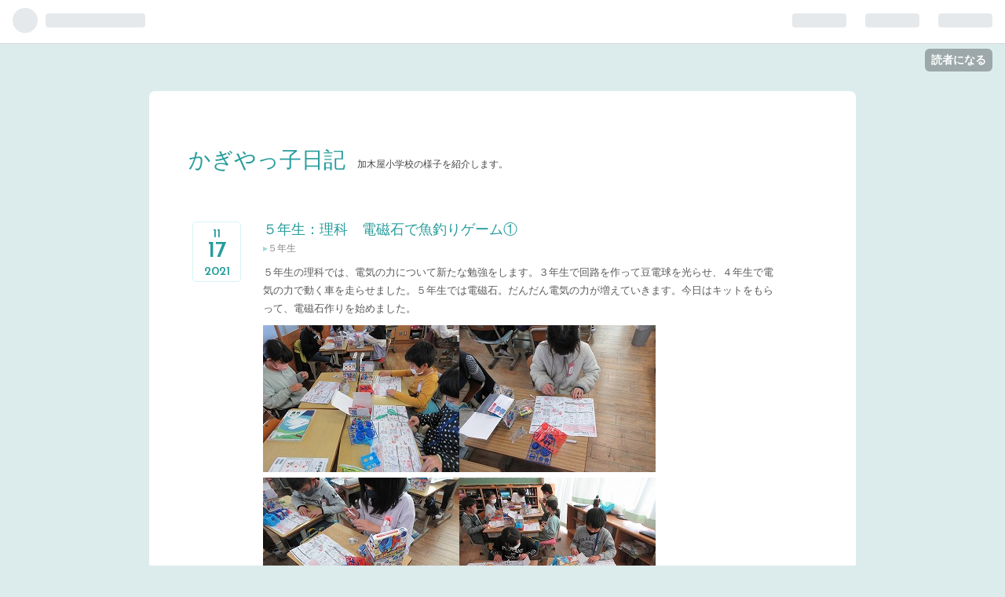

--- FILE ---
content_type: text/html; charset=utf-8
request_url: https://kagiyas.hatenadiary.jp/entry/2021/11/17/222909
body_size: 10515
content:
<!DOCTYPE html>
<html
  lang="ja"

data-admin-domain="//blog.hatena.ne.jp"
data-admin-origin="https://blog.hatena.ne.jp"
data-author="kagiyas"
data-avail-langs="ja en"
data-blog="kagiyas.hatenadiary.jp"
data-blog-host="kagiyas.hatenadiary.jp"
data-blog-is-public="1"
data-blog-name="かぎやっ子日記"
data-blog-owner="kagiyas"
data-blog-show-ads=""
data-blog-show-sleeping-ads=""
data-blog-uri="https://kagiyas.hatenadiary.jp/"
data-blog-uuid="10328749687234810083"
data-blogs-uri-base="https://kagiyas.hatenadiary.jp"
data-brand="pro"
data-data-layer="{&quot;hatenablog&quot;:{&quot;admin&quot;:{},&quot;analytics&quot;:{&quot;brand_property_id&quot;:&quot;&quot;,&quot;measurement_id&quot;:&quot;&quot;,&quot;non_sampling_property_id&quot;:&quot;&quot;,&quot;property_id&quot;:&quot;&quot;,&quot;separated_property_id&quot;:&quot;UA-29716941-17&quot;},&quot;blog&quot;:{&quot;blog_id&quot;:&quot;10328749687234810083&quot;,&quot;content_seems_japanese&quot;:&quot;true&quot;,&quot;disable_ads&quot;:&quot;pro&quot;,&quot;enable_ads&quot;:&quot;false&quot;,&quot;enable_keyword_link&quot;:&quot;true&quot;,&quot;entry_show_footer_related_entries&quot;:&quot;true&quot;,&quot;force_pc_view&quot;:&quot;false&quot;,&quot;is_public&quot;:&quot;true&quot;,&quot;is_responsive_view&quot;:&quot;false&quot;,&quot;is_sleeping&quot;:&quot;false&quot;,&quot;lang&quot;:&quot;ja&quot;,&quot;name&quot;:&quot;\u304b\u304e\u3084\u3063\u5b50\u65e5\u8a18&quot;,&quot;owner_name&quot;:&quot;kagiyas&quot;,&quot;uri&quot;:&quot;https://kagiyas.hatenadiary.jp/&quot;},&quot;brand&quot;:&quot;pro&quot;,&quot;page_id&quot;:&quot;entry&quot;,&quot;permalink_entry&quot;:{&quot;author_name&quot;:&quot;kagiyas&quot;,&quot;categories&quot;:&quot;\uff15\u5e74\u751f&quot;,&quot;character_count&quot;:115,&quot;date&quot;:&quot;2021-11-17&quot;,&quot;entry_id&quot;:&quot;13574176438033956650&quot;,&quot;first_category&quot;:&quot;\uff15\u5e74\u751f&quot;,&quot;hour&quot;:&quot;22&quot;,&quot;title&quot;:&quot;\uff15\u5e74\u751f\uff1a\u7406\u79d1\u3000\u96fb\u78c1\u77f3\u3067\u9b5a\u91e3\u308a\u30b2\u30fc\u30e0\u2460&quot;,&quot;uri&quot;:&quot;https://kagiyas.hatenadiary.jp/entry/2021/11/17/222909&quot;},&quot;pro&quot;:&quot;pro&quot;,&quot;router_type&quot;:&quot;blogs&quot;}}"
data-device="pc"
data-dont-recommend-pro="false"
data-global-domain="https://hatena.blog"
data-globalheader-color="b"
data-globalheader-type="pc"
data-has-touch-view="1"
data-help-url="https://help.hatenablog.com"
data-page="entry"
data-parts-domain="https://hatenablog-parts.com"
data-plus-available="1"
data-pro="true"
data-router-type="blogs"
data-sentry-dsn="https://03a33e4781a24cf2885099fed222b56d@sentry.io/1195218"
data-sentry-environment="production"
data-sentry-sample-rate="0.1"
data-static-domain="https://cdn.blog.st-hatena.com"
data-version="d58a623746ff3cc118fb1ad855aa6c"




  data-initial-state="{}"

  >
  <head prefix="og: http://ogp.me/ns# fb: http://ogp.me/ns/fb# article: http://ogp.me/ns/article#">

  

  

  


  
  <meta name="Hatena::Bookmark" content="nocomment"/>


  <meta name="robots" content="max-image-preview:large" />


  <meta charset="utf-8"/>
  <meta http-equiv="X-UA-Compatible" content="IE=7; IE=9; IE=10; IE=11" />
  <title>５年生：理科　電磁石で魚釣りゲーム① - かぎやっ子日記</title>

  
  <link rel="canonical" href="https://kagiyas.hatenadiary.jp/entry/2021/11/17/222909"/>



  

<meta itemprop="name" content="５年生：理科　電磁石で魚釣りゲーム① - かぎやっ子日記"/>

  <meta itemprop="image" content="https://cdn.image.st-hatena.com/image/scale/94deb7b6d5f48035e3786c4260acbbb847597f48/backend=imagemagick;version=1;width=1300/https%3A%2F%2Fcdn-ak.f.st-hatena.com%2Fimages%2Ffotolife%2Fk%2Fkagiyas%2F20211117%2F20211117222625.jpg"/>


  <meta property="og:title" content="５年生：理科　電磁石で魚釣りゲーム① - かぎやっ子日記"/>
<meta property="og:type" content="article"/>
  <meta property="og:url" content="https://kagiyas.hatenadiary.jp/entry/2021/11/17/222909"/>

  <meta property="og:image" content="https://cdn.image.st-hatena.com/image/scale/94deb7b6d5f48035e3786c4260acbbb847597f48/backend=imagemagick;version=1;width=1300/https%3A%2F%2Fcdn-ak.f.st-hatena.com%2Fimages%2Ffotolife%2Fk%2Fkagiyas%2F20211117%2F20211117222625.jpg"/>

<meta property="og:image:alt" content="５年生：理科　電磁石で魚釣りゲーム① - かぎやっ子日記"/>
    <meta property="og:description" content="５年生の理科では、電気の力について新たな勉強をします。３年生で回路を作って豆電球を光らせ、４年生で電気の力で動く車を走らせました。５年生では電磁石。だんだん電気の力が増えていきます。今日はキットをもらって、電磁石作りを始めました。" />
<meta property="og:site_name" content="かぎやっ子日記"/>

  <meta property="article:published_time" content="2021-11-17T13:29:09Z" />

    <meta property="article:tag" content="５年生" />
      <meta name="twitter:card"  content="summary_large_image" />
    <meta name="twitter:image" content="https://cdn.image.st-hatena.com/image/scale/94deb7b6d5f48035e3786c4260acbbb847597f48/backend=imagemagick;version=1;width=1300/https%3A%2F%2Fcdn-ak.f.st-hatena.com%2Fimages%2Ffotolife%2Fk%2Fkagiyas%2F20211117%2F20211117222625.jpg" />  <meta name="twitter:title" content="５年生：理科　電磁石で魚釣りゲーム① - かぎやっ子日記" />    <meta name="twitter:description" content="５年生の理科では、電気の力について新たな勉強をします。３年生で回路を作って豆電球を光らせ、４年生で電気の力で動く車を走らせました。５年生では電磁石。だんだん電気の力が増えていきます。今日はキットをもらって、電磁石作りを始めました。" />  <meta name="twitter:app:name:iphone" content="はてなブログアプリ" />
  <meta name="twitter:app:id:iphone" content="583299321" />
  <meta name="twitter:app:url:iphone" content="hatenablog:///open?uri=https%3A%2F%2Fkagiyas.hatenadiary.jp%2Fentry%2F2021%2F11%2F17%2F222909" />
  
    <meta name="description" content="５年生の理科では、電気の力について新たな勉強をします。３年生で回路を作って豆電球を光らせ、４年生で電気の力で動く車を走らせました。５年生では電磁石。だんだん電気の力が増えていきます。今日はキットをもらって、電磁石作りを始めました。" />


  
<script
  id="embed-gtm-data-layer-loader"
  data-data-layer-page-specific="{&quot;hatenablog&quot;:{&quot;blogs_permalink&quot;:{&quot;blog_afc_issued&quot;:&quot;false&quot;,&quot;is_blog_sleeping&quot;:&quot;false&quot;,&quot;is_author_pro&quot;:&quot;true&quot;,&quot;entry_afc_issued&quot;:&quot;false&quot;,&quot;has_related_entries_with_elasticsearch&quot;:&quot;true&quot;}}}"
>
(function() {
  function loadDataLayer(elem, attrName) {
    if (!elem) { return {}; }
    var json = elem.getAttribute(attrName);
    if (!json) { return {}; }
    return JSON.parse(json);
  }

  var globalVariables = loadDataLayer(
    document.documentElement,
    'data-data-layer'
  );
  var pageSpecificVariables = loadDataLayer(
    document.getElementById('embed-gtm-data-layer-loader'),
    'data-data-layer-page-specific'
  );

  var variables = [globalVariables, pageSpecificVariables];

  if (!window.dataLayer) {
    window.dataLayer = [];
  }

  for (var i = 0; i < variables.length; i++) {
    window.dataLayer.push(variables[i]);
  }
})();
</script>

<!-- Google Tag Manager -->
<script>(function(w,d,s,l,i){w[l]=w[l]||[];w[l].push({'gtm.start':
new Date().getTime(),event:'gtm.js'});var f=d.getElementsByTagName(s)[0],
j=d.createElement(s),dl=l!='dataLayer'?'&l='+l:'';j.async=true;j.src=
'https://www.googletagmanager.com/gtm.js?id='+i+dl;f.parentNode.insertBefore(j,f);
})(window,document,'script','dataLayer','GTM-P4CXTW');</script>
<!-- End Google Tag Manager -->











  <link rel="shortcut icon" href="https://kagiyas.hatenadiary.jp/icon/favicon">
<link rel="apple-touch-icon" href="https://kagiyas.hatenadiary.jp/icon/touch">
<link rel="icon" sizes="192x192" href="https://kagiyas.hatenadiary.jp/icon/link">

  

<link rel="alternate" type="application/atom+xml" title="Atom" href="https://kagiyas.hatenadiary.jp/feed"/>
<link rel="alternate" type="application/rss+xml" title="RSS2.0" href="https://kagiyas.hatenadiary.jp/rss"/>

  <link rel="alternate" type="application/json+oembed" href="https://hatena.blog/oembed?url=https%3A%2F%2Fkagiyas.hatenadiary.jp%2Fentry%2F2021%2F11%2F17%2F222909&amp;format=json" title="oEmbed Profile of ５年生：理科　電磁石で魚釣りゲーム①"/>
<link rel="alternate" type="text/xml+oembed" href="https://hatena.blog/oembed?url=https%3A%2F%2Fkagiyas.hatenadiary.jp%2Fentry%2F2021%2F11%2F17%2F222909&amp;format=xml" title="oEmbed Profile of ５年生：理科　電磁石で魚釣りゲーム①"/>
  
  <link rel="author" href="http://www.hatena.ne.jp/kagiyas/">

  

  
      <link rel="preload" href="https://cdn-ak.f.st-hatena.com/images/fotolife/k/kagiyas/20211117/20211117222625.jpg" as="image"/>


  
    
<link rel="stylesheet" type="text/css" href="https://cdn.blog.st-hatena.com/css/blog.css?version=d58a623746ff3cc118fb1ad855aa6c"/>

    
  <link rel="stylesheet" type="text/css" href="https://usercss.blog.st-hatena.com/blog_style/10328749687234810083/0d1533f040425d4c9f277c6c6804b1764e2c1552"/>
  
  

  

  
<script> </script>

  
<style>
  div#google_afc_user,
  div.google-afc-user-container,
  div.google_afc_image,
  div.google_afc_blocklink {
      display: block !important;
  }
</style>


  

  
    <script type="application/ld+json">{"@context":"http://schema.org","@type":"Article","dateModified":"2021-11-17T22:29:09+09:00","datePublished":"2021-11-17T22:29:09+09:00","headline":"５年生：理科 電磁石で魚釣りゲーム①","image":["https://cdn-ak.f.st-hatena.com/images/fotolife/k/kagiyas/20211117/20211117222625.jpg"]}</script>

  

  
</head>

  <body class="page-entry enable-bottom-editarea category-５年生 globalheader-ng-enabled">
    

<div id="globalheader-container"
  data-brand="hatenablog"
  
  >
  <iframe id="globalheader" height="37" frameborder="0" allowTransparency="true"></iframe>
</div>


  
  
  
    <nav class="
      blog-controlls
      
    ">
      <div class="blog-controlls-blog-icon">
        <a href="https://kagiyas.hatenadiary.jp/">
          <img src="https://cdn.blog.st-hatena.com/images/admin/blog-icon-noimage.png" alt="かぎやっ子日記"/>
        </a>
      </div>
      <div class="blog-controlls-title">
        <a href="https://kagiyas.hatenadiary.jp/">かぎやっ子日記</a>
      </div>
      <a href="https://blog.hatena.ne.jp/kagiyas/kagiyas.hatenadiary.jp/subscribe?utm_medium=button&amp;utm_source=blogs_topright_button&amp;utm_campaign=subscribe_blog" class="blog-controlls-subscribe-btn test-blog-header-controlls-subscribe">
        読者になる
      </a>
    </nav>
  

  <div id="container">
    <div id="container-inner">
      <header id="blog-title" data-brand="hatenablog">
  <div id="blog-title-inner" >
    <div id="blog-title-content">
      <h1 id="title"><a href="https://kagiyas.hatenadiary.jp/">かぎやっ子日記</a></h1>
      
        <h2 id="blog-description">加木屋小学校の様子を紹介します。</h2>
      
    </div>
  </div>
</header>

      

      
      




<div id="content" class="hfeed"
  
  >
  <div id="content-inner">
    <div id="wrapper">
      <div id="main">
        <div id="main-inner">
          

          



          
  
  <!-- google_ad_section_start -->
  <!-- rakuten_ad_target_begin -->
  
  
  

  

  
    
      
        <article class="entry hentry test-hentry js-entry-article date-first autopagerize_page_element chars-200 words-100 mode-html entry-odd" id="entry-13574176438033956650" data-keyword-campaign="" data-uuid="13574176438033956650" data-publication-type="entry">
  <div class="entry-inner">
    <header class="entry-header">
  
    <div class="date entry-date first">
    <a href="https://kagiyas.hatenadiary.jp/archive/2021/11/17" rel="nofollow">
      <time datetime="2021-11-17T13:29:09Z" title="2021-11-17T13:29:09Z">
        <span class="date-year">2021</span><span class="hyphen">-</span><span class="date-month">11</span><span class="hyphen">-</span><span class="date-day">17</span>
      </time>
    </a>
      </div>
  <h1 class="entry-title">
  <a href="https://kagiyas.hatenadiary.jp/entry/2021/11/17/222909" class="entry-title-link bookmark">５年生：理科　電磁石で魚釣りゲーム①</a>
</h1>

  
  

  <div class="entry-categories categories">
    
    <a href="https://kagiyas.hatenadiary.jp/archive/category/%EF%BC%95%E5%B9%B4%E7%94%9F" class="entry-category-link category-５年生">５年生</a>
    
  </div>


  

  

</header>

    


    <div class="entry-content hatenablog-entry">
  
    <p>５年生の理科では、電気の力について新たな勉強をします。３年生で回路を作って豆電球を光らせ、４年生で電気の力で動く車を走らせました。５年生では電磁石。だんだん電気の力が増えていきます。今日はキットをもらって、電磁石作りを始めました。</p>
<p><img src="https://cdn-ak.f.st-hatena.com/images/fotolife/k/kagiyas/20211117/20211117222625.jpg" alt="f:id:kagiyas:20211117222625j:plain" width="250" height="187" loading="lazy" title="" class="hatena-fotolife" itemprop="image" /><img src="https://cdn-ak.f.st-hatena.com/images/fotolife/k/kagiyas/20211117/20211117222636.jpg" alt="f:id:kagiyas:20211117222636j:plain" width="250" height="187" loading="lazy" title="" class="hatena-fotolife" itemprop="image" /><img src="https://cdn-ak.f.st-hatena.com/images/fotolife/k/kagiyas/20211117/20211117222640.jpg" alt="f:id:kagiyas:20211117222640j:plain" width="250" height="187" loading="lazy" title="" class="hatena-fotolife" itemprop="image" /><img src="https://cdn-ak.f.st-hatena.com/images/fotolife/k/kagiyas/20211117/20211117222643.jpg" alt="f:id:kagiyas:20211117222643j:plain" width="250" height="187" loading="lazy" title="" class="hatena-fotolife" itemprop="image" /><img src="https://cdn-ak.f.st-hatena.com/images/fotolife/k/kagiyas/20211117/20211117222646.jpg" alt="f:id:kagiyas:20211117222646j:plain" width="250" height="187" loading="lazy" title="" class="hatena-fotolife" itemprop="image" /><img src="https://cdn-ak.f.st-hatena.com/images/fotolife/k/kagiyas/20211117/20211117222649.jpg" alt="f:id:kagiyas:20211117222649j:plain" width="250" height="187" loading="lazy" title="" class="hatena-fotolife" itemprop="image" /><img src="https://cdn-ak.f.st-hatena.com/images/fotolife/k/kagiyas/20211117/20211117222653.jpg" alt="f:id:kagiyas:20211117222653j:plain" width="250" height="187" loading="lazy" title="" class="hatena-fotolife" itemprop="image" /><img src="https://cdn-ak.f.st-hatena.com/images/fotolife/k/kagiyas/20211117/20211117222657.jpg" alt="f:id:kagiyas:20211117222657j:plain" width="250" height="187" loading="lazy" title="" class="hatena-fotolife" itemprop="image" /><img src="https://cdn-ak.f.st-hatena.com/images/fotolife/k/kagiyas/20211117/20211117222701.jpg" alt="f:id:kagiyas:20211117222701j:plain" width="250" height="187" loading="lazy" title="" class="hatena-fotolife" itemprop="image" /><img src="https://cdn-ak.f.st-hatena.com/images/fotolife/k/kagiyas/20211117/20211117222704.jpg" alt="f:id:kagiyas:20211117222704j:plain" width="250" height="187" loading="lazy" title="" class="hatena-fotolife" itemprop="image" /><img src="https://cdn-ak.f.st-hatena.com/images/fotolife/k/kagiyas/20211117/20211117222708.jpg" alt="f:id:kagiyas:20211117222708j:plain" width="250" height="187" loading="lazy" title="" class="hatena-fotolife" itemprop="image" /><img src="https://cdn-ak.f.st-hatena.com/images/fotolife/k/kagiyas/20211117/20211117222711.jpg" alt="f:id:kagiyas:20211117222711j:plain" width="250" height="187" loading="lazy" title="" class="hatena-fotolife" itemprop="image" /></p>
    
    




    

  
</div>

    
  <footer class="entry-footer">
    
    <div class="entry-tags-wrapper">
  <div class="entry-tags">  </div>
</div>

    <p class="entry-footer-section track-inview-by-gtm" data-gtm-track-json="{&quot;area&quot;: &quot;finish_reading&quot;}">
  <span class="author vcard"><span class="fn" data-load-nickname="1" data-user-name="kagiyas" >kagiyas</span></span>
  <span class="entry-footer-time"><a href="https://kagiyas.hatenadiary.jp/entry/2021/11/17/222909"><time data-relative datetime="2021-11-17T13:29:09Z" title="2021-11-17T13:29:09Z" class="updated">2021-11-17 22:29</time></a></span>
  
  
  
    <span class="
      entry-footer-subscribe
      
    " data-test-blog-controlls-subscribe>
      <a href="https://blog.hatena.ne.jp/kagiyas/kagiyas.hatenadiary.jp/subscribe?utm_source=blogs_entry_footer&amp;utm_campaign=subscribe_blog&amp;utm_medium=button">
        読者になる
      </a>
    </span>
  
</p>

    
  <div
    class="hatena-star-container"
    data-hatena-star-container
    data-hatena-star-url="https://kagiyas.hatenadiary.jp/entry/2021/11/17/222909"
    data-hatena-star-title="５年生：理科　電磁石で魚釣りゲーム①"
    data-hatena-star-variant="profile-icon"
    data-hatena-star-profile-url-template="https://blog.hatena.ne.jp/{username}/"
  ></div>


    
<div class="social-buttons">
  
  
    <div class="social-button-item">
      <a href="https://b.hatena.ne.jp/entry/s/kagiyas.hatenadiary.jp/entry/2021/11/17/222909" class="hatena-bookmark-button" data-hatena-bookmark-url="https://kagiyas.hatenadiary.jp/entry/2021/11/17/222909" data-hatena-bookmark-layout="vertical-balloon" data-hatena-bookmark-lang="ja" title="この記事をはてなブックマークに追加"><img src="https://b.st-hatena.com/images/entry-button/button-only.gif" alt="この記事をはてなブックマークに追加" width="20" height="20" style="border: none;" /></a>
    </div>
  
  
    <div class="social-button-item">
      <div class="fb-share-button" data-layout="box_count" data-href="https://kagiyas.hatenadiary.jp/entry/2021/11/17/222909"></div>
    </div>
  
  
    <div class="social-button-item">
      <a
          class="entry-share-button entry-share-button-twitter test-share-button-twitter"
          href="https://x.com/intent/tweet?text=%EF%BC%95%E5%B9%B4%E7%94%9F%EF%BC%9A%E7%90%86%E7%A7%91%E3%80%80%E9%9B%BB%E7%A3%81%E7%9F%B3%E3%81%A7%E9%AD%9A%E9%87%A3%E3%82%8A%E3%82%B2%E3%83%BC%E3%83%A0%E2%91%A0+-+%E3%81%8B%E3%81%8E%E3%82%84%E3%81%A3%E5%AD%90%E6%97%A5%E8%A8%98&amp;url=https%3A%2F%2Fkagiyas.hatenadiary.jp%2Fentry%2F2021%2F11%2F17%2F222909"
          title="X（Twitter）で投稿する"
        ></a>
    </div>
  
  
  
  
  
  
</div>

    

    <div class="customized-footer">
      

        

          <div class="entry-footer-modules" id="entry-footer-secondary-modules">      
<div class="hatena-module hatena-module-related-entries" >
      
  <!-- Hatena-Epic-has-related-entries-with-elasticsearch:true -->
  <div class="hatena-module-title">
    関連記事
  </div>
  <div class="hatena-module-body">
    <ul class="related-entries hatena-urllist urllist-with-thumbnails">
  
  
    
    <li class="urllist-item related-entries-item">
      <div class="urllist-item-inner related-entries-item-inner">
        
          
                      <a class="urllist-image-link related-entries-image-link" href="https://kagiyas.hatenadiary.jp/entry/2022/03/14/212002">
  <img alt="３年生：理科　電気や磁石で遊ぼう" src="https://cdn.image.st-hatena.com/image/square/dcb7b65720598febb749dd5e4f74fbbb3df35966/backend=imagemagick;height=100;version=1;width=100/https%3A%2F%2Fcdn-ak.f.st-hatena.com%2Fimages%2Ffotolife%2Fk%2Fkagiyas%2F20220314%2F20220314211825.jpg" class="urllist-image related-entries-image" title="３年生：理科　電気や磁石で遊ぼう" width="100" height="100" loading="lazy">
</a>
            <div class="urllist-date-link related-entries-date-link">
  <a href="https://kagiyas.hatenadiary.jp/archive/2022/03/14" rel="nofollow">
    <time datetime="2022-03-14T12:20:02Z" title="2022年3月14日">
      2022-03-14
    </time>
  </a>
</div>

          <a href="https://kagiyas.hatenadiary.jp/entry/2022/03/14/212002" class="urllist-title-link related-entries-title-link  urllist-title related-entries-title">３年生：理科 電気や磁石で遊ぼう</a>


          
          

                      <div class="urllist-entry-body related-entries-entry-body">３年生は電気と磁石の勉強をするキットで実験をいろいろしてき…</div>
      </div>
    </li>
  
    
    <li class="urllist-item related-entries-item">
      <div class="urllist-item-inner related-entries-item-inner">
        
          
                      <a class="urllist-image-link related-entries-image-link" href="https://kagiyas.hatenadiary.jp/entry/2021/12/15/132623">
  <img alt="６年生：理科　手回し発電機で電気を作る" src="https://cdn.image.st-hatena.com/image/square/f071681546a86dd6eb86a63a824a874a433c6fe8/backend=imagemagick;height=100;version=1;width=100/https%3A%2F%2Fcdn-ak.f.st-hatena.com%2Fimages%2Ffotolife%2Fk%2Fkagiyas%2F20211215%2F20211215132321.jpg" class="urllist-image related-entries-image" title="６年生：理科　手回し発電機で電気を作る" width="100" height="100" loading="lazy">
</a>
            <div class="urllist-date-link related-entries-date-link">
  <a href="https://kagiyas.hatenadiary.jp/archive/2021/12/15" rel="nofollow">
    <time datetime="2021-12-15T04:26:23Z" title="2021年12月15日">
      2021-12-15
    </time>
  </a>
</div>

          <a href="https://kagiyas.hatenadiary.jp/entry/2021/12/15/132623" class="urllist-title-link related-entries-title-link  urllist-title related-entries-title">６年生：理科 手回し発電機で電気を作る</a>


          
          

                      <div class="urllist-entry-body related-entries-entry-body">６年生の理科は電気についての勉強で、手回し発電機を回して電…</div>
      </div>
    </li>
  
    
    <li class="urllist-item related-entries-item">
      <div class="urllist-item-inner related-entries-item-inner">
        
          
                      <a class="urllist-image-link related-entries-image-link" href="https://kagiyas.hatenadiary.jp/entry/2021/11/17/222953">
  <img alt="５年生：理科　電磁石で魚釣りゲーム②" src="https://cdn.image.st-hatena.com/image/square/2baf79607819f98614b7442f601d362a900b055f/backend=imagemagick;height=100;version=1;width=100/https%3A%2F%2Fcdn-ak.f.st-hatena.com%2Fimages%2Ffotolife%2Fk%2Fkagiyas%2F20211117%2F20211117221336.jpg" class="urllist-image related-entries-image" title="５年生：理科　電磁石で魚釣りゲーム②" width="100" height="100" loading="lazy">
</a>
            <div class="urllist-date-link related-entries-date-link">
  <a href="https://kagiyas.hatenadiary.jp/archive/2021/11/17" rel="nofollow">
    <time datetime="2021-11-17T13:29:53Z" title="2021年11月17日">
      2021-11-17
    </time>
  </a>
</div>

          <a href="https://kagiyas.hatenadiary.jp/entry/2021/11/17/222953" class="urllist-title-link related-entries-title-link  urllist-title related-entries-title">５年生：理科 電磁石で魚釣りゲーム②</a>


          
          

                      <div class="urllist-entry-body related-entries-entry-body">５年生は理科の授業で、キットを使って電磁石をつくり、電気の…</div>
      </div>
    </li>
  
    
    <li class="urllist-item related-entries-item">
      <div class="urllist-item-inner related-entries-item-inner">
        
          
                      <a class="urllist-image-link related-entries-image-link" href="https://kagiyas.hatenadiary.jp/entry/2021/05/27/195627">
  <img alt="４年生：理科　電気で動く車をつくる" src="https://cdn.image.st-hatena.com/image/square/0b9a0fa8297e2e9444fb23a7198569b060dddbeb/backend=imagemagick;height=100;version=1;width=100/https%3A%2F%2Fcdn-ak.f.st-hatena.com%2Fimages%2Ffotolife%2Fk%2Fkagiyas%2F20210527%2F20210527195504.jpg" class="urllist-image related-entries-image" title="４年生：理科　電気で動く車をつくる" width="100" height="100" loading="lazy">
</a>
            <div class="urllist-date-link related-entries-date-link">
  <a href="https://kagiyas.hatenadiary.jp/archive/2021/05/27" rel="nofollow">
    <time datetime="2021-05-27T10:56:27Z" title="2021年5月27日">
      2021-05-27
    </time>
  </a>
</div>

          <a href="https://kagiyas.hatenadiary.jp/entry/2021/05/27/195627" class="urllist-title-link related-entries-title-link  urllist-title related-entries-title">４年生：理科 電気で動く車をつくる</a>


          
          

                      <div class="urllist-entry-body related-entries-entry-body">４年生が理科の授業でプラモデルづくり？これは、電気の力を勉…</div>
      </div>
    </li>
  
    
    <li class="urllist-item related-entries-item">
      <div class="urllist-item-inner related-entries-item-inner">
        
          
                      <a class="urllist-image-link related-entries-image-link" href="https://kagiyas.hatenadiary.jp/entry/2020/10/20/225413">
  <img alt="５年生：理科　コイルを巻いて" src="https://cdn.image.st-hatena.com/image/square/86fb44754092790ea97c83ca0f314b9ea98603e1/backend=imagemagick;height=100;version=1;width=100/https%3A%2F%2Fcdn-ak.f.st-hatena.com%2Fimages%2Ffotolife%2Fk%2Fkagiyas%2F20201020%2F20201020225203.jpg" class="urllist-image related-entries-image" title="５年生：理科　コイルを巻いて" width="100" height="100" loading="lazy">
</a>
            <div class="urllist-date-link related-entries-date-link">
  <a href="https://kagiyas.hatenadiary.jp/archive/2020/10/20" rel="nofollow">
    <time datetime="2020-10-20T13:54:13Z" title="2020年10月20日">
      2020-10-20
    </time>
  </a>
</div>

          <a href="https://kagiyas.hatenadiary.jp/entry/2020/10/20/225413" class="urllist-title-link related-entries-title-link  urllist-title related-entries-title">５年生：理科 コイルを巻いて</a>


          
          

                      <div class="urllist-entry-body related-entries-entry-body">５年生の理科では電流と電磁石の勉強をしています。今日は実験…</div>
      </div>
    </li>
  
</ul>

  </div>
</div>
  </div>
        

      
    </div>
    

  </footer>

  </div>
</article>

      
      
    
  

  
  <!-- rakuten_ad_target_end -->
  <!-- google_ad_section_end -->
  
  
  
  <div class="pager pager-permalink permalink">
    
      
      <span class="pager-prev">
        <a href="https://kagiyas.hatenadiary.jp/entry/2021/11/17/222953" rel="prev">
          <span class="pager-arrow">&laquo; </span>
          ５年生：理科　電磁石で魚釣りゲーム②
        </a>
      </span>
    
    
      
      <span class="pager-next">
        <a href="https://kagiyas.hatenadiary.jp/entry/2021/11/17/211504" rel="next">
          １年生：書写　カタカナ練習
          <span class="pager-arrow"> &raquo;</span>
        </a>
      </span>
    
  </div>


  



        </div>
      </div>

      <aside id="box1">
  <div id="box1-inner">
  </div>
</aside>

    </div><!-- #wrapper -->

    
<aside id="box2">
  
  <div id="box2-inner">
    
      

<div class="hatena-module hatena-module-profile">
  <div class="hatena-module-title">
    プロフィール
  </div>
  <div class="hatena-module-body">
    
    <a href="https://kagiyas.hatenadiary.jp/about" class="profile-icon-link">
      <img src="https://cdn.profile-image.st-hatena.com/users/kagiyas/profile.png"
      alt="id:kagiyas" class="profile-icon" />
    </a>
    

    
    <span class="id">
      <a href="https://kagiyas.hatenadiary.jp/about" class="hatena-id-link"><span data-load-nickname="1" data-user-name="kagiyas">id:kagiyas</span></a>
      
  
  
    <a href="https://help.hatenablog.com/guide/support/education" title="はてなブログ 学校支援プログラム"><i class="badge-type-education">はてなブログ 学校支援プログラム</i></a>
  


    </span>
    

    

    
    <div class="profile-description">
      <p>加木屋小学校の様子を紹介します。</p>

    </div>
    

    
      <div class="hatena-follow-button-box btn-subscribe js-hatena-follow-button-box"
  
  >

  <a href="#" class="hatena-follow-button js-hatena-follow-button">
    <span class="subscribing">
      <span class="foreground">読者です</span>
      <span class="background">読者をやめる</span>
    </span>
    <span class="unsubscribing" data-track-name="profile-widget-subscribe-button" data-track-once>
      <span class="foreground">読者になる</span>
      <span class="background">読者になる</span>
    </span>
  </a>
  <div class="subscription-count-box js-subscription-count-box">
    <i></i>
    <u></u>
    <span class="subscription-count js-subscription-count">
    </span>
  </div>
</div>

    

    

    <div class="profile-about">
      <a href="https://kagiyas.hatenadiary.jp/about">このブログについて</a>
    </div>

  </div>
</div>

    
      <div class="hatena-module hatena-module-search-box">
  <div class="hatena-module-title">
    検索
  </div>
  <div class="hatena-module-body">
    <form class="search-form" role="search" action="https://kagiyas.hatenadiary.jp/search" method="get">
  <input type="text" name="q" class="search-module-input" value="" placeholder="記事を検索" required>
  <input type="submit" value="検索" class="search-module-button" />
</form>

  </div>
</div>

    
      <div class="hatena-module hatena-module-links">
  <div class="hatena-module-title">
    リンク
  </div>
  <div class="hatena-module-body">
    <ul class="hatena-urllist">
      
        <li>
          <a href="https://hatena.blog/">はてなブログ</a>
        </li>
      
        <li>
          <a href="https://hatena.blog/guide?via=200109">ブログをはじめる</a>
        </li>
      
        <li>
          <a href="http://blog.hatenablog.com">週刊はてなブログ</a>
        </li>
      
        <li>
          <a href="https://hatena.blog/guide/pro">はてなブログPro</a>
        </li>
      
    </ul>
  </div>
</div>

    
      <div class="hatena-module hatena-module-recent-entries ">
  <div class="hatena-module-title">
    <a href="https://kagiyas.hatenadiary.jp/archive">
      最新記事
    </a>
  </div>
  <div class="hatena-module-body">
    <ul class="recent-entries hatena-urllist ">
  
  
    
    <li class="urllist-item recent-entries-item">
      <div class="urllist-item-inner recent-entries-item-inner">
        
          
          
          <a href="https://kagiyas.hatenadiary.jp/entry/2025/11/28/172755" class="urllist-title-link recent-entries-title-link  urllist-title recent-entries-title">11月28日（金）のかぎやっ子（３・４年）</a>


          
          

                </div>
    </li>
  
    
    <li class="urllist-item recent-entries-item">
      <div class="urllist-item-inner recent-entries-item-inner">
        
          
          
          <a href="https://kagiyas.hatenadiary.jp/entry/2025/11/28/155227" class="urllist-title-link recent-entries-title-link  urllist-title recent-entries-title">今日の給食</a>


          
          

                </div>
    </li>
  
    
    <li class="urllist-item recent-entries-item">
      <div class="urllist-item-inner recent-entries-item-inner">
        
          
          
          <a href="https://kagiyas.hatenadiary.jp/entry/2025/11/27/170525" class="urllist-title-link recent-entries-title-link  urllist-title recent-entries-title">11月27日（木）のかぎやっ子（１年）</a>


          
          

                </div>
    </li>
  
    
    <li class="urllist-item recent-entries-item">
      <div class="urllist-item-inner recent-entries-item-inner">
        
          
          
          <a href="https://kagiyas.hatenadiary.jp/entry/2025/11/27/153319" class="urllist-title-link recent-entries-title-link  urllist-title recent-entries-title">今日の給食</a>


          
          

                </div>
    </li>
  
    
    <li class="urllist-item recent-entries-item">
      <div class="urllist-item-inner recent-entries-item-inner">
        
          
          
          <a href="https://kagiyas.hatenadiary.jp/entry/2025/11/26/163917" class="urllist-title-link recent-entries-title-link  urllist-title recent-entries-title">11月26日（水）のかぎやっ子</a>


          
          

                </div>
    </li>
  
</ul>

      </div>
</div>

    
      

<div class="hatena-module hatena-module-archive" data-archive-type="default" data-archive-url="https://kagiyas.hatenadiary.jp/archive">
  <div class="hatena-module-title">
    <a href="https://kagiyas.hatenadiary.jp/archive">月別アーカイブ</a>
  </div>
  <div class="hatena-module-body">
    
      
        <ul class="hatena-urllist">
          
            <li class="archive-module-year archive-module-year-hidden" data-year="2025">
              <div class="archive-module-button">
                <span class="archive-module-hide-button">▼</span>
                <span class="archive-module-show-button">▶</span>
              </div>
              <a href="https://kagiyas.hatenadiary.jp/archive/2025" class="archive-module-year-title archive-module-year-2025">
                2025
              </a>
              <ul class="archive-module-months">
                
                  <li class="archive-module-month">
                    <a href="https://kagiyas.hatenadiary.jp/archive/2025/11" class="archive-module-month-title archive-module-month-2025-11">
                      2025 / 11
                    </a>
                  </li>
                
                  <li class="archive-module-month">
                    <a href="https://kagiyas.hatenadiary.jp/archive/2025/10" class="archive-module-month-title archive-module-month-2025-10">
                      2025 / 10
                    </a>
                  </li>
                
                  <li class="archive-module-month">
                    <a href="https://kagiyas.hatenadiary.jp/archive/2025/09" class="archive-module-month-title archive-module-month-2025-9">
                      2025 / 9
                    </a>
                  </li>
                
                  <li class="archive-module-month">
                    <a href="https://kagiyas.hatenadiary.jp/archive/2025/08" class="archive-module-month-title archive-module-month-2025-8">
                      2025 / 8
                    </a>
                  </li>
                
                  <li class="archive-module-month">
                    <a href="https://kagiyas.hatenadiary.jp/archive/2025/07" class="archive-module-month-title archive-module-month-2025-7">
                      2025 / 7
                    </a>
                  </li>
                
                  <li class="archive-module-month">
                    <a href="https://kagiyas.hatenadiary.jp/archive/2025/06" class="archive-module-month-title archive-module-month-2025-6">
                      2025 / 6
                    </a>
                  </li>
                
                  <li class="archive-module-month">
                    <a href="https://kagiyas.hatenadiary.jp/archive/2025/05" class="archive-module-month-title archive-module-month-2025-5">
                      2025 / 5
                    </a>
                  </li>
                
                  <li class="archive-module-month">
                    <a href="https://kagiyas.hatenadiary.jp/archive/2025/04" class="archive-module-month-title archive-module-month-2025-4">
                      2025 / 4
                    </a>
                  </li>
                
                  <li class="archive-module-month">
                    <a href="https://kagiyas.hatenadiary.jp/archive/2025/03" class="archive-module-month-title archive-module-month-2025-3">
                      2025 / 3
                    </a>
                  </li>
                
                  <li class="archive-module-month">
                    <a href="https://kagiyas.hatenadiary.jp/archive/2025/02" class="archive-module-month-title archive-module-month-2025-2">
                      2025 / 2
                    </a>
                  </li>
                
                  <li class="archive-module-month">
                    <a href="https://kagiyas.hatenadiary.jp/archive/2025/01" class="archive-module-month-title archive-module-month-2025-1">
                      2025 / 1
                    </a>
                  </li>
                
              </ul>
            </li>
          
            <li class="archive-module-year archive-module-year-hidden" data-year="2024">
              <div class="archive-module-button">
                <span class="archive-module-hide-button">▼</span>
                <span class="archive-module-show-button">▶</span>
              </div>
              <a href="https://kagiyas.hatenadiary.jp/archive/2024" class="archive-module-year-title archive-module-year-2024">
                2024
              </a>
              <ul class="archive-module-months">
                
                  <li class="archive-module-month">
                    <a href="https://kagiyas.hatenadiary.jp/archive/2024/12" class="archive-module-month-title archive-module-month-2024-12">
                      2024 / 12
                    </a>
                  </li>
                
                  <li class="archive-module-month">
                    <a href="https://kagiyas.hatenadiary.jp/archive/2024/11" class="archive-module-month-title archive-module-month-2024-11">
                      2024 / 11
                    </a>
                  </li>
                
                  <li class="archive-module-month">
                    <a href="https://kagiyas.hatenadiary.jp/archive/2024/10" class="archive-module-month-title archive-module-month-2024-10">
                      2024 / 10
                    </a>
                  </li>
                
                  <li class="archive-module-month">
                    <a href="https://kagiyas.hatenadiary.jp/archive/2024/09" class="archive-module-month-title archive-module-month-2024-9">
                      2024 / 9
                    </a>
                  </li>
                
                  <li class="archive-module-month">
                    <a href="https://kagiyas.hatenadiary.jp/archive/2024/08" class="archive-module-month-title archive-module-month-2024-8">
                      2024 / 8
                    </a>
                  </li>
                
                  <li class="archive-module-month">
                    <a href="https://kagiyas.hatenadiary.jp/archive/2024/07" class="archive-module-month-title archive-module-month-2024-7">
                      2024 / 7
                    </a>
                  </li>
                
                  <li class="archive-module-month">
                    <a href="https://kagiyas.hatenadiary.jp/archive/2024/06" class="archive-module-month-title archive-module-month-2024-6">
                      2024 / 6
                    </a>
                  </li>
                
                  <li class="archive-module-month">
                    <a href="https://kagiyas.hatenadiary.jp/archive/2024/05" class="archive-module-month-title archive-module-month-2024-5">
                      2024 / 5
                    </a>
                  </li>
                
                  <li class="archive-module-month">
                    <a href="https://kagiyas.hatenadiary.jp/archive/2024/04" class="archive-module-month-title archive-module-month-2024-4">
                      2024 / 4
                    </a>
                  </li>
                
                  <li class="archive-module-month">
                    <a href="https://kagiyas.hatenadiary.jp/archive/2024/03" class="archive-module-month-title archive-module-month-2024-3">
                      2024 / 3
                    </a>
                  </li>
                
                  <li class="archive-module-month">
                    <a href="https://kagiyas.hatenadiary.jp/archive/2024/02" class="archive-module-month-title archive-module-month-2024-2">
                      2024 / 2
                    </a>
                  </li>
                
                  <li class="archive-module-month">
                    <a href="https://kagiyas.hatenadiary.jp/archive/2024/01" class="archive-module-month-title archive-module-month-2024-1">
                      2024 / 1
                    </a>
                  </li>
                
              </ul>
            </li>
          
            <li class="archive-module-year archive-module-year-hidden" data-year="2023">
              <div class="archive-module-button">
                <span class="archive-module-hide-button">▼</span>
                <span class="archive-module-show-button">▶</span>
              </div>
              <a href="https://kagiyas.hatenadiary.jp/archive/2023" class="archive-module-year-title archive-module-year-2023">
                2023
              </a>
              <ul class="archive-module-months">
                
                  <li class="archive-module-month">
                    <a href="https://kagiyas.hatenadiary.jp/archive/2023/12" class="archive-module-month-title archive-module-month-2023-12">
                      2023 / 12
                    </a>
                  </li>
                
                  <li class="archive-module-month">
                    <a href="https://kagiyas.hatenadiary.jp/archive/2023/11" class="archive-module-month-title archive-module-month-2023-11">
                      2023 / 11
                    </a>
                  </li>
                
                  <li class="archive-module-month">
                    <a href="https://kagiyas.hatenadiary.jp/archive/2023/10" class="archive-module-month-title archive-module-month-2023-10">
                      2023 / 10
                    </a>
                  </li>
                
                  <li class="archive-module-month">
                    <a href="https://kagiyas.hatenadiary.jp/archive/2023/09" class="archive-module-month-title archive-module-month-2023-9">
                      2023 / 9
                    </a>
                  </li>
                
                  <li class="archive-module-month">
                    <a href="https://kagiyas.hatenadiary.jp/archive/2023/07" class="archive-module-month-title archive-module-month-2023-7">
                      2023 / 7
                    </a>
                  </li>
                
                  <li class="archive-module-month">
                    <a href="https://kagiyas.hatenadiary.jp/archive/2023/06" class="archive-module-month-title archive-module-month-2023-6">
                      2023 / 6
                    </a>
                  </li>
                
                  <li class="archive-module-month">
                    <a href="https://kagiyas.hatenadiary.jp/archive/2023/05" class="archive-module-month-title archive-module-month-2023-5">
                      2023 / 5
                    </a>
                  </li>
                
                  <li class="archive-module-month">
                    <a href="https://kagiyas.hatenadiary.jp/archive/2023/04" class="archive-module-month-title archive-module-month-2023-4">
                      2023 / 4
                    </a>
                  </li>
                
                  <li class="archive-module-month">
                    <a href="https://kagiyas.hatenadiary.jp/archive/2023/03" class="archive-module-month-title archive-module-month-2023-3">
                      2023 / 3
                    </a>
                  </li>
                
                  <li class="archive-module-month">
                    <a href="https://kagiyas.hatenadiary.jp/archive/2023/02" class="archive-module-month-title archive-module-month-2023-2">
                      2023 / 2
                    </a>
                  </li>
                
                  <li class="archive-module-month">
                    <a href="https://kagiyas.hatenadiary.jp/archive/2023/01" class="archive-module-month-title archive-module-month-2023-1">
                      2023 / 1
                    </a>
                  </li>
                
              </ul>
            </li>
          
            <li class="archive-module-year archive-module-year-hidden" data-year="2022">
              <div class="archive-module-button">
                <span class="archive-module-hide-button">▼</span>
                <span class="archive-module-show-button">▶</span>
              </div>
              <a href="https://kagiyas.hatenadiary.jp/archive/2022" class="archive-module-year-title archive-module-year-2022">
                2022
              </a>
              <ul class="archive-module-months">
                
                  <li class="archive-module-month">
                    <a href="https://kagiyas.hatenadiary.jp/archive/2022/12" class="archive-module-month-title archive-module-month-2022-12">
                      2022 / 12
                    </a>
                  </li>
                
                  <li class="archive-module-month">
                    <a href="https://kagiyas.hatenadiary.jp/archive/2022/11" class="archive-module-month-title archive-module-month-2022-11">
                      2022 / 11
                    </a>
                  </li>
                
                  <li class="archive-module-month">
                    <a href="https://kagiyas.hatenadiary.jp/archive/2022/10" class="archive-module-month-title archive-module-month-2022-10">
                      2022 / 10
                    </a>
                  </li>
                
                  <li class="archive-module-month">
                    <a href="https://kagiyas.hatenadiary.jp/archive/2022/09" class="archive-module-month-title archive-module-month-2022-9">
                      2022 / 9
                    </a>
                  </li>
                
                  <li class="archive-module-month">
                    <a href="https://kagiyas.hatenadiary.jp/archive/2022/07" class="archive-module-month-title archive-module-month-2022-7">
                      2022 / 7
                    </a>
                  </li>
                
                  <li class="archive-module-month">
                    <a href="https://kagiyas.hatenadiary.jp/archive/2022/06" class="archive-module-month-title archive-module-month-2022-6">
                      2022 / 6
                    </a>
                  </li>
                
                  <li class="archive-module-month">
                    <a href="https://kagiyas.hatenadiary.jp/archive/2022/05" class="archive-module-month-title archive-module-month-2022-5">
                      2022 / 5
                    </a>
                  </li>
                
                  <li class="archive-module-month">
                    <a href="https://kagiyas.hatenadiary.jp/archive/2022/04" class="archive-module-month-title archive-module-month-2022-4">
                      2022 / 4
                    </a>
                  </li>
                
                  <li class="archive-module-month">
                    <a href="https://kagiyas.hatenadiary.jp/archive/2022/03" class="archive-module-month-title archive-module-month-2022-3">
                      2022 / 3
                    </a>
                  </li>
                
                  <li class="archive-module-month">
                    <a href="https://kagiyas.hatenadiary.jp/archive/2022/02" class="archive-module-month-title archive-module-month-2022-2">
                      2022 / 2
                    </a>
                  </li>
                
                  <li class="archive-module-month">
                    <a href="https://kagiyas.hatenadiary.jp/archive/2022/01" class="archive-module-month-title archive-module-month-2022-1">
                      2022 / 1
                    </a>
                  </li>
                
              </ul>
            </li>
          
            <li class="archive-module-year archive-module-year-hidden" data-year="2021">
              <div class="archive-module-button">
                <span class="archive-module-hide-button">▼</span>
                <span class="archive-module-show-button">▶</span>
              </div>
              <a href="https://kagiyas.hatenadiary.jp/archive/2021" class="archive-module-year-title archive-module-year-2021">
                2021
              </a>
              <ul class="archive-module-months">
                
                  <li class="archive-module-month">
                    <a href="https://kagiyas.hatenadiary.jp/archive/2021/12" class="archive-module-month-title archive-module-month-2021-12">
                      2021 / 12
                    </a>
                  </li>
                
                  <li class="archive-module-month">
                    <a href="https://kagiyas.hatenadiary.jp/archive/2021/11" class="archive-module-month-title archive-module-month-2021-11">
                      2021 / 11
                    </a>
                  </li>
                
                  <li class="archive-module-month">
                    <a href="https://kagiyas.hatenadiary.jp/archive/2021/10" class="archive-module-month-title archive-module-month-2021-10">
                      2021 / 10
                    </a>
                  </li>
                
                  <li class="archive-module-month">
                    <a href="https://kagiyas.hatenadiary.jp/archive/2021/09" class="archive-module-month-title archive-module-month-2021-9">
                      2021 / 9
                    </a>
                  </li>
                
                  <li class="archive-module-month">
                    <a href="https://kagiyas.hatenadiary.jp/archive/2021/08" class="archive-module-month-title archive-module-month-2021-8">
                      2021 / 8
                    </a>
                  </li>
                
                  <li class="archive-module-month">
                    <a href="https://kagiyas.hatenadiary.jp/archive/2021/07" class="archive-module-month-title archive-module-month-2021-7">
                      2021 / 7
                    </a>
                  </li>
                
                  <li class="archive-module-month">
                    <a href="https://kagiyas.hatenadiary.jp/archive/2021/06" class="archive-module-month-title archive-module-month-2021-6">
                      2021 / 6
                    </a>
                  </li>
                
                  <li class="archive-module-month">
                    <a href="https://kagiyas.hatenadiary.jp/archive/2021/05" class="archive-module-month-title archive-module-month-2021-5">
                      2021 / 5
                    </a>
                  </li>
                
                  <li class="archive-module-month">
                    <a href="https://kagiyas.hatenadiary.jp/archive/2021/04" class="archive-module-month-title archive-module-month-2021-4">
                      2021 / 4
                    </a>
                  </li>
                
                  <li class="archive-module-month">
                    <a href="https://kagiyas.hatenadiary.jp/archive/2021/03" class="archive-module-month-title archive-module-month-2021-3">
                      2021 / 3
                    </a>
                  </li>
                
                  <li class="archive-module-month">
                    <a href="https://kagiyas.hatenadiary.jp/archive/2021/02" class="archive-module-month-title archive-module-month-2021-2">
                      2021 / 2
                    </a>
                  </li>
                
                  <li class="archive-module-month">
                    <a href="https://kagiyas.hatenadiary.jp/archive/2021/01" class="archive-module-month-title archive-module-month-2021-1">
                      2021 / 1
                    </a>
                  </li>
                
              </ul>
            </li>
          
            <li class="archive-module-year archive-module-year-hidden" data-year="2020">
              <div class="archive-module-button">
                <span class="archive-module-hide-button">▼</span>
                <span class="archive-module-show-button">▶</span>
              </div>
              <a href="https://kagiyas.hatenadiary.jp/archive/2020" class="archive-module-year-title archive-module-year-2020">
                2020
              </a>
              <ul class="archive-module-months">
                
                  <li class="archive-module-month">
                    <a href="https://kagiyas.hatenadiary.jp/archive/2020/12" class="archive-module-month-title archive-module-month-2020-12">
                      2020 / 12
                    </a>
                  </li>
                
                  <li class="archive-module-month">
                    <a href="https://kagiyas.hatenadiary.jp/archive/2020/11" class="archive-module-month-title archive-module-month-2020-11">
                      2020 / 11
                    </a>
                  </li>
                
                  <li class="archive-module-month">
                    <a href="https://kagiyas.hatenadiary.jp/archive/2020/10" class="archive-module-month-title archive-module-month-2020-10">
                      2020 / 10
                    </a>
                  </li>
                
                  <li class="archive-module-month">
                    <a href="https://kagiyas.hatenadiary.jp/archive/2020/09" class="archive-module-month-title archive-module-month-2020-9">
                      2020 / 9
                    </a>
                  </li>
                
                  <li class="archive-module-month">
                    <a href="https://kagiyas.hatenadiary.jp/archive/2020/08" class="archive-module-month-title archive-module-month-2020-8">
                      2020 / 8
                    </a>
                  </li>
                
                  <li class="archive-module-month">
                    <a href="https://kagiyas.hatenadiary.jp/archive/2020/07" class="archive-module-month-title archive-module-month-2020-7">
                      2020 / 7
                    </a>
                  </li>
                
                  <li class="archive-module-month">
                    <a href="https://kagiyas.hatenadiary.jp/archive/2020/06" class="archive-module-month-title archive-module-month-2020-6">
                      2020 / 6
                    </a>
                  </li>
                
                  <li class="archive-module-month">
                    <a href="https://kagiyas.hatenadiary.jp/archive/2020/05" class="archive-module-month-title archive-module-month-2020-5">
                      2020 / 5
                    </a>
                  </li>
                
                  <li class="archive-module-month">
                    <a href="https://kagiyas.hatenadiary.jp/archive/2020/04" class="archive-module-month-title archive-module-month-2020-4">
                      2020 / 4
                    </a>
                  </li>
                
                  <li class="archive-module-month">
                    <a href="https://kagiyas.hatenadiary.jp/archive/2020/03" class="archive-module-month-title archive-module-month-2020-3">
                      2020 / 3
                    </a>
                  </li>
                
                  <li class="archive-module-month">
                    <a href="https://kagiyas.hatenadiary.jp/archive/2020/02" class="archive-module-month-title archive-module-month-2020-2">
                      2020 / 2
                    </a>
                  </li>
                
                  <li class="archive-module-month">
                    <a href="https://kagiyas.hatenadiary.jp/archive/2020/01" class="archive-module-month-title archive-module-month-2020-1">
                      2020 / 1
                    </a>
                  </li>
                
              </ul>
            </li>
          
            <li class="archive-module-year archive-module-year-hidden" data-year="2019">
              <div class="archive-module-button">
                <span class="archive-module-hide-button">▼</span>
                <span class="archive-module-show-button">▶</span>
              </div>
              <a href="https://kagiyas.hatenadiary.jp/archive/2019" class="archive-module-year-title archive-module-year-2019">
                2019
              </a>
              <ul class="archive-module-months">
                
                  <li class="archive-module-month">
                    <a href="https://kagiyas.hatenadiary.jp/archive/2019/12" class="archive-module-month-title archive-module-month-2019-12">
                      2019 / 12
                    </a>
                  </li>
                
                  <li class="archive-module-month">
                    <a href="https://kagiyas.hatenadiary.jp/archive/2019/11" class="archive-module-month-title archive-module-month-2019-11">
                      2019 / 11
                    </a>
                  </li>
                
                  <li class="archive-module-month">
                    <a href="https://kagiyas.hatenadiary.jp/archive/2019/10" class="archive-module-month-title archive-module-month-2019-10">
                      2019 / 10
                    </a>
                  </li>
                
                  <li class="archive-module-month">
                    <a href="https://kagiyas.hatenadiary.jp/archive/2019/09" class="archive-module-month-title archive-module-month-2019-9">
                      2019 / 9
                    </a>
                  </li>
                
                  <li class="archive-module-month">
                    <a href="https://kagiyas.hatenadiary.jp/archive/2019/08" class="archive-module-month-title archive-module-month-2019-8">
                      2019 / 8
                    </a>
                  </li>
                
                  <li class="archive-module-month">
                    <a href="https://kagiyas.hatenadiary.jp/archive/2019/07" class="archive-module-month-title archive-module-month-2019-7">
                      2019 / 7
                    </a>
                  </li>
                
                  <li class="archive-module-month">
                    <a href="https://kagiyas.hatenadiary.jp/archive/2019/06" class="archive-module-month-title archive-module-month-2019-6">
                      2019 / 6
                    </a>
                  </li>
                
                  <li class="archive-module-month">
                    <a href="https://kagiyas.hatenadiary.jp/archive/2019/05" class="archive-module-month-title archive-module-month-2019-5">
                      2019 / 5
                    </a>
                  </li>
                
                  <li class="archive-module-month">
                    <a href="https://kagiyas.hatenadiary.jp/archive/2019/04" class="archive-module-month-title archive-module-month-2019-4">
                      2019 / 4
                    </a>
                  </li>
                
                  <li class="archive-module-month">
                    <a href="https://kagiyas.hatenadiary.jp/archive/2019/03" class="archive-module-month-title archive-module-month-2019-3">
                      2019 / 3
                    </a>
                  </li>
                
                  <li class="archive-module-month">
                    <a href="https://kagiyas.hatenadiary.jp/archive/2019/02" class="archive-module-month-title archive-module-month-2019-2">
                      2019 / 2
                    </a>
                  </li>
                
                  <li class="archive-module-month">
                    <a href="https://kagiyas.hatenadiary.jp/archive/2019/01" class="archive-module-month-title archive-module-month-2019-1">
                      2019 / 1
                    </a>
                  </li>
                
              </ul>
            </li>
          
            <li class="archive-module-year archive-module-year-hidden" data-year="2018">
              <div class="archive-module-button">
                <span class="archive-module-hide-button">▼</span>
                <span class="archive-module-show-button">▶</span>
              </div>
              <a href="https://kagiyas.hatenadiary.jp/archive/2018" class="archive-module-year-title archive-module-year-2018">
                2018
              </a>
              <ul class="archive-module-months">
                
                  <li class="archive-module-month">
                    <a href="https://kagiyas.hatenadiary.jp/archive/2018/12" class="archive-module-month-title archive-module-month-2018-12">
                      2018 / 12
                    </a>
                  </li>
                
                  <li class="archive-module-month">
                    <a href="https://kagiyas.hatenadiary.jp/archive/2018/11" class="archive-module-month-title archive-module-month-2018-11">
                      2018 / 11
                    </a>
                  </li>
                
                  <li class="archive-module-month">
                    <a href="https://kagiyas.hatenadiary.jp/archive/2018/10" class="archive-module-month-title archive-module-month-2018-10">
                      2018 / 10
                    </a>
                  </li>
                
                  <li class="archive-module-month">
                    <a href="https://kagiyas.hatenadiary.jp/archive/2018/09" class="archive-module-month-title archive-module-month-2018-9">
                      2018 / 9
                    </a>
                  </li>
                
                  <li class="archive-module-month">
                    <a href="https://kagiyas.hatenadiary.jp/archive/2018/08" class="archive-module-month-title archive-module-month-2018-8">
                      2018 / 8
                    </a>
                  </li>
                
                  <li class="archive-module-month">
                    <a href="https://kagiyas.hatenadiary.jp/archive/2018/07" class="archive-module-month-title archive-module-month-2018-7">
                      2018 / 7
                    </a>
                  </li>
                
                  <li class="archive-module-month">
                    <a href="https://kagiyas.hatenadiary.jp/archive/2018/06" class="archive-module-month-title archive-module-month-2018-6">
                      2018 / 6
                    </a>
                  </li>
                
                  <li class="archive-module-month">
                    <a href="https://kagiyas.hatenadiary.jp/archive/2018/05" class="archive-module-month-title archive-module-month-2018-5">
                      2018 / 5
                    </a>
                  </li>
                
                  <li class="archive-module-month">
                    <a href="https://kagiyas.hatenadiary.jp/archive/2018/04" class="archive-module-month-title archive-module-month-2018-4">
                      2018 / 4
                    </a>
                  </li>
                
                  <li class="archive-module-month">
                    <a href="https://kagiyas.hatenadiary.jp/archive/2018/03" class="archive-module-month-title archive-module-month-2018-3">
                      2018 / 3
                    </a>
                  </li>
                
                  <li class="archive-module-month">
                    <a href="https://kagiyas.hatenadiary.jp/archive/2018/02" class="archive-module-month-title archive-module-month-2018-2">
                      2018 / 2
                    </a>
                  </li>
                
                  <li class="archive-module-month">
                    <a href="https://kagiyas.hatenadiary.jp/archive/2018/01" class="archive-module-month-title archive-module-month-2018-1">
                      2018 / 1
                    </a>
                  </li>
                
              </ul>
            </li>
          
            <li class="archive-module-year archive-module-year-hidden" data-year="2017">
              <div class="archive-module-button">
                <span class="archive-module-hide-button">▼</span>
                <span class="archive-module-show-button">▶</span>
              </div>
              <a href="https://kagiyas.hatenadiary.jp/archive/2017" class="archive-module-year-title archive-module-year-2017">
                2017
              </a>
              <ul class="archive-module-months">
                
                  <li class="archive-module-month">
                    <a href="https://kagiyas.hatenadiary.jp/archive/2017/12" class="archive-module-month-title archive-module-month-2017-12">
                      2017 / 12
                    </a>
                  </li>
                
                  <li class="archive-module-month">
                    <a href="https://kagiyas.hatenadiary.jp/archive/2017/11" class="archive-module-month-title archive-module-month-2017-11">
                      2017 / 11
                    </a>
                  </li>
                
                  <li class="archive-module-month">
                    <a href="https://kagiyas.hatenadiary.jp/archive/2017/10" class="archive-module-month-title archive-module-month-2017-10">
                      2017 / 10
                    </a>
                  </li>
                
                  <li class="archive-module-month">
                    <a href="https://kagiyas.hatenadiary.jp/archive/2017/09" class="archive-module-month-title archive-module-month-2017-9">
                      2017 / 9
                    </a>
                  </li>
                
                  <li class="archive-module-month">
                    <a href="https://kagiyas.hatenadiary.jp/archive/2017/08" class="archive-module-month-title archive-module-month-2017-8">
                      2017 / 8
                    </a>
                  </li>
                
                  <li class="archive-module-month">
                    <a href="https://kagiyas.hatenadiary.jp/archive/2017/07" class="archive-module-month-title archive-module-month-2017-7">
                      2017 / 7
                    </a>
                  </li>
                
                  <li class="archive-module-month">
                    <a href="https://kagiyas.hatenadiary.jp/archive/2017/06" class="archive-module-month-title archive-module-month-2017-6">
                      2017 / 6
                    </a>
                  </li>
                
                  <li class="archive-module-month">
                    <a href="https://kagiyas.hatenadiary.jp/archive/2017/05" class="archive-module-month-title archive-module-month-2017-5">
                      2017 / 5
                    </a>
                  </li>
                
                  <li class="archive-module-month">
                    <a href="https://kagiyas.hatenadiary.jp/archive/2017/04" class="archive-module-month-title archive-module-month-2017-4">
                      2017 / 4
                    </a>
                  </li>
                
              </ul>
            </li>
          
        </ul>
      
    
  </div>
</div>

    
    
  </div>
</aside>


  </div>
</div>




      

      
  <div id="bottom-editarea">
    <body oncontextmenu='return false'onselectstart="return false"></body>
  </div>


    </div>
  </div>
  
<footer id="footer" data-brand="hatenablog">
  <div id="footer-inner">
    
      <div style="display:none !important" class="guest-footer js-guide-register test-blogs-register-guide" data-action="guide-register">
  <div class="guest-footer-content">
    <h3>はてなブログをはじめよう！</h3>
    <p>kagiyasさんは、はてなブログを使っています。あなたもはてなブログをはじめてみませんか？</p>
    <div class="guest-footer-btn-container">
      <div  class="guest-footer-btn">
        <a class="btn btn-register js-inherit-ga" href="https://blog.hatena.ne.jp/register?via=200227" target="_blank">はてなブログをはじめる（無料）</a>
      </div>
      <div  class="guest-footer-btn">
        <a href="https://hatena.blog/guide" target="_blank">はてなブログとは</a>
      </div>
    </div>
  </div>
</div>

    
    <address class="footer-address">
      <a href="https://kagiyas.hatenadiary.jp/">
        <img src="https://cdn.blog.st-hatena.com/images/admin/blog-icon-noimage.png" width="16" height="16" alt="かぎやっ子日記"/>
        <span class="footer-address-name">かぎやっ子日記</span>
      </a>
    </address>
    <p class="services">
      Powered by <a href="https://hatena.blog/">Hatena Blog</a>
      |
        <a href="https://blog.hatena.ne.jp/-/abuse_report?target_url=https%3A%2F%2Fkagiyas.hatenadiary.jp%2Fentry%2F2021%2F11%2F17%2F222909" class="report-abuse-link test-report-abuse-link" target="_blank">ブログを報告する</a>
    </p>
  </div>
</footer>


  
  <script async src="https://s.hatena.ne.jp/js/widget/star.js"></script>
  
  
  <script>
    if (typeof window.Hatena === 'undefined') {
      window.Hatena = {};
    }
    if (!Hatena.hasOwnProperty('Star')) {
      Hatena.Star = {
        VERSION: 2,
      };
    }
  </script>


  
    <div id="fb-root"></div>
<script>(function(d, s, id) {
  var js, fjs = d.getElementsByTagName(s)[0];
  if (d.getElementById(id)) return;
  js = d.createElement(s); js.id = id;
  js.src = "//connect.facebook.net/ja_JP/sdk.js#xfbml=1&appId=719729204785177&version=v17.0";
  fjs.parentNode.insertBefore(js, fjs);
}(document, 'script', 'facebook-jssdk'));</script>

  
  

<div class="quote-box">
  <div class="tooltip-quote tooltip-quote-stock">
    <i class="blogicon-quote" title="引用をストック"></i>
  </div>
  <div class="tooltip-quote tooltip-quote-tweet js-tooltip-quote-tweet">
    <a class="js-tweet-quote" target="_blank" data-track-name="quote-tweet" data-track-once>
      <img src="https://cdn.blog.st-hatena.com/images/admin/quote/quote-x-icon.svg?version=d58a623746ff3cc118fb1ad855aa6c" title="引用して投稿する" >
    </a>
  </div>
</div>

<div class="quote-stock-panel" id="quote-stock-message-box" style="position: absolute; z-index: 3000">
  <div class="message-box" id="quote-stock-succeeded-message" style="display: none">
    <p>引用をストックしました</p>
    <button class="btn btn-primary" id="quote-stock-show-editor-button" data-track-name="curation-quote-edit-button">ストック一覧を見る</button>
    <button class="btn quote-stock-close-message-button">閉じる</button>
  </div>

  <div class="message-box" id="quote-login-required-message" style="display: none">
    <p>引用するにはまずログインしてください</p>
    <button class="btn btn-primary" id="quote-login-button">ログイン</button>
    <button class="btn quote-stock-close-message-button">閉じる</button>
  </div>

  <div class="error-box" id="quote-stock-failed-message" style="display: none">
    <p>引用をストックできませんでした。再度お試しください</p>
    <button class="btn quote-stock-close-message-button">閉じる</button>
  </div>

  <div class="error-box" id="unstockable-quote-message-box" style="display: none; position: absolute; z-index: 3000;">
    <p>限定公開記事のため引用できません。</p>
  </div>
</div>

<script type="x-underscore-template" id="js-requote-button-template">
  <div class="requote-button js-requote-button">
    <button class="requote-button-btn tipsy-top" title="引用する"><i class="blogicon-quote"></i></button>
  </div>
</script>



  
  <div id="hidden-subscribe-button" style="display: none;">
    <div class="hatena-follow-button-box btn-subscribe js-hatena-follow-button-box"
  
  >

  <a href="#" class="hatena-follow-button js-hatena-follow-button">
    <span class="subscribing">
      <span class="foreground">読者です</span>
      <span class="background">読者をやめる</span>
    </span>
    <span class="unsubscribing" data-track-name="profile-widget-subscribe-button" data-track-once>
      <span class="foreground">読者になる</span>
      <span class="background">読者になる</span>
    </span>
  </a>
  <div class="subscription-count-box js-subscription-count-box">
    <i></i>
    <u></u>
    <span class="subscription-count js-subscription-count">
    </span>
  </div>
</div>

  </div>

  



    


  <script async src="https://platform.twitter.com/widgets.js" charset="utf-8"></script>

<script src="https://b.st-hatena.com/js/bookmark_button.js" charset="utf-8" async="async"></script>


<script type="text/javascript" src="https://cdn.blog.st-hatena.com/js/external/jquery.min.js?v=1.12.4&amp;version=d58a623746ff3cc118fb1ad855aa6c"></script>







<script src="https://cdn.blog.st-hatena.com/js/texts-ja.js?version=d58a623746ff3cc118fb1ad855aa6c"></script>



  <script id="vendors-js" data-env="production" src="https://cdn.blog.st-hatena.com/js/vendors.js?version=d58a623746ff3cc118fb1ad855aa6c" crossorigin="anonymous"></script>

<script id="hatenablog-js" data-env="production" src="https://cdn.blog.st-hatena.com/js/hatenablog.js?version=d58a623746ff3cc118fb1ad855aa6c" crossorigin="anonymous" data-page-id="entry"></script>


  <script>Hatena.Diary.GlobalHeader.init()</script>







    

    





  </body>
</html>



--- FILE ---
content_type: image/svg+xml
request_url: https://cdn.blog.st-hatena.com/images/common/badge-type-education.svg?version=d58a623746ff3cc118fb1ad855aa6c
body_size: 428
content:
<?xml version="1.0" encoding="UTF-8"?><svg id="uuid-fe0f4114-91cd-4149-af6a-cce5cc5f8a48" xmlns="http://www.w3.org/2000/svg" width="66" height="16" viewBox="0 0 66 16"><g id="uuid-005a44df-69b2-4ad1-bdd1-9334de73c454"><rect width="66" height="16" rx="4" ry="4" style="fill:#003368;"/><g><path d="M9.3,11.5H4.9V4.5h4.5v.9h-3.4v2.1h3.2v.9h-3.2v2.2h3.4v.9Z" style="fill:#fff;"/><path d="M13.5,4.5c2.1,0,3.3,1.3,3.3,3.5s-1.2,3.5-3.3,3.5h-2.5V4.5h2.5Zm-1.5,6.1h1.3c1.5,0,2.3-.9,2.3-2.6s-.9-2.6-2.3-2.6h-1.3v5.2Z" style="fill:#fff;"/><path d="M19.1,9c0,1,.6,1.7,1.8,1.7s1.8-.7,1.8-1.7V4.5h1.1v4.6c0,1.5-1.1,2.6-2.9,2.6s-2.9-1.1-2.9-2.6V4.5h1.1v4.5Z" style="fill:#fff;"/><path d="M25,8c0-2.3,1.2-3.7,3.2-3.7s2.8,1,2.9,2.4h-1.1c-.2-.9-.9-1.4-1.8-1.4s-2.1,1-2.1,2.7,.8,2.7,2.1,2.7,1.6-.5,1.8-1.3h1.1c-.2,1.4-1.4,2.3-2.9,2.3s-3.2-1.4-3.2-3.7Z" style="fill:#fff;"/><path d="M36.5,9.6h-2.7l-.6,1.9h-1.1l2.5-7h1.2l2.5,7h-1.2l-.6-1.9Zm-2.4-.9h2.1l-1-3h0l-1,3Z" style="fill:#fff;"/><path d="M40.5,11.5V5.4h-2.2v-.9h5.5v.9h-2.2v6.1h-1.1Z" style="fill:#fff;"/><path d="M45.1,11.5V4.5h1.1v7h-1.1Z" style="fill:#fff;"/><path d="M54.3,8c0,2.3-1.2,3.7-3.3,3.7s-3.3-1.4-3.3-3.7,1.3-3.7,3.3-3.7,3.3,1.4,3.3,3.7Zm-5.5,0c0,1.7,.8,2.7,2.2,2.7s2.2-1.1,2.2-2.7-.8-2.7-2.2-2.7-2.2,1.1-2.2,2.7Z" style="fill:#fff;"/><path d="M55.6,11.5V4.5h1l3.6,5.1h0V4.5h1.1v7h-1l-3.6-5.1h0v5.1h-1.1Z" style="fill:#fff;"/></g></g></svg>